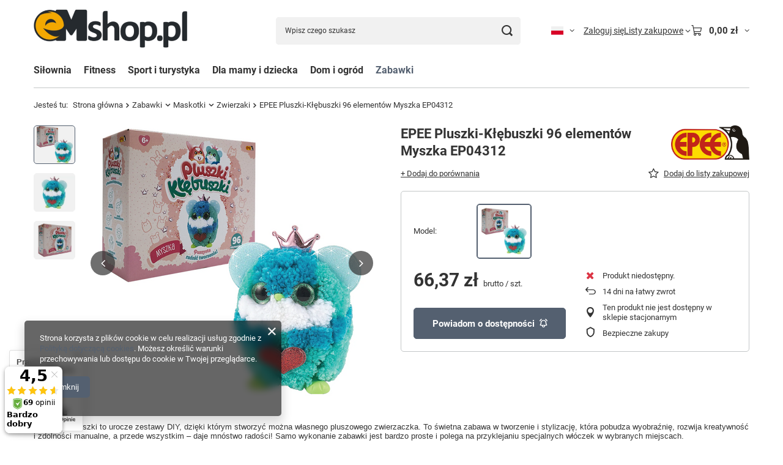

--- FILE ---
content_type: text/html; charset=utf-8
request_url: https://emshop.pl/ajax/projector.php?action=get&product=19210&size=uniw&get=sizeprices,sizeavailability,sizedelivery
body_size: 302
content:
{"sizeprices":{"value":"66.37","price_formatted":"66,37 z\u0142","price_net":"53.96","price_net_formatted":"53,96 z\u0142","vat":"23","worth":"66.37","worth_net":"53.96","worth_formatted":"66,37 z\u0142","worth_net_formatted":"53,96 z\u0142","basket_enable":"y","special_offer":"false","rebate_code_active":"n","priceformula_error":"false"},"sizeavailability":{"visible":"y","status_description":"Produkt niedost\u0119pny","status_gfx":"\/data\/lang\/pol\/available_graph\/graph_1_5.png","status":"disable","minimum_stock_of_product":"2","delay_time":{"days":"0","hours":"0","minutes":"0","time":"2026-01-28 15:27:28","week_day":"3","week_amount":"0","unknown_delivery_time":"false"}},"sizedelivery":{"undefined":"false","shipping":"16.99","shipping_formatted":"16,99 z\u0142","limitfree":"0.00","limitfree_formatted":"0,00 z\u0142","shipping_change":"16.99","shipping_change_formatted":"16,99 z\u0142","change_type":"up"}}